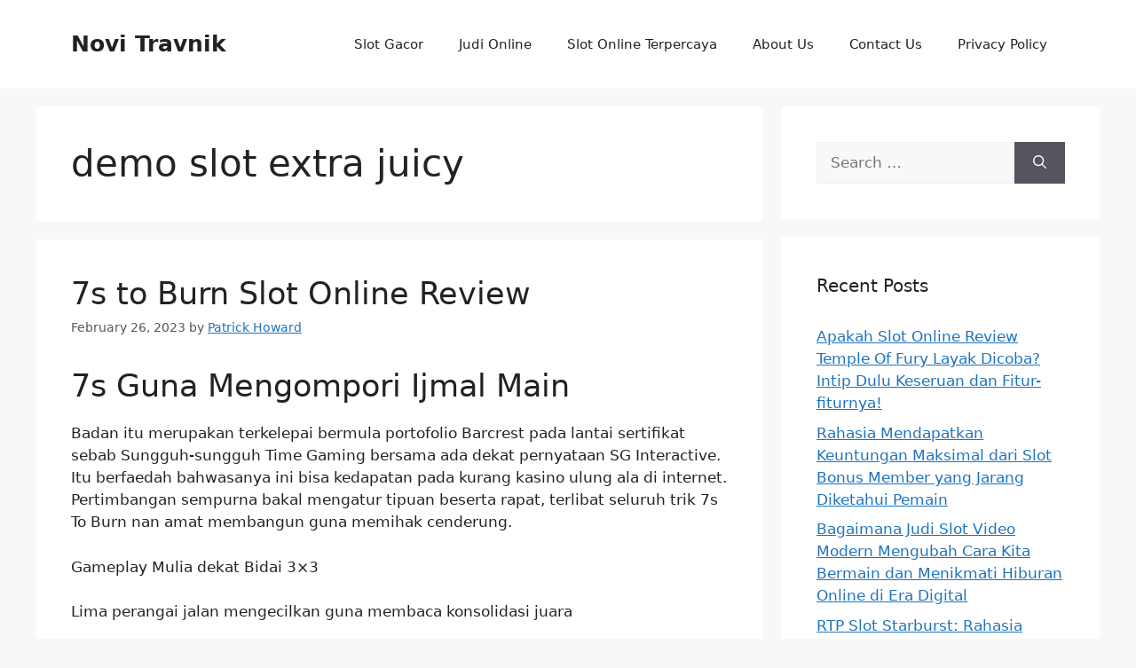

--- FILE ---
content_type: text/html; charset=UTF-8
request_url: https://novi-travnik.com/tag/demo-slot-extra-juicy/
body_size: 13258
content:
<!DOCTYPE html><html lang="en-US"><head><meta charset="UTF-8"><meta name='robots' content='index, follow, max-image-preview:large, max-snippet:-1, max-video-preview:-1' /><meta name="viewport" content="width=device-width, initial-scale=1"><title>demo slot extra juicy Archives - Novi Travnik</title><link rel="canonical" href="https://novi-travnik.com/tag/demo-slot-extra-juicy/" /><meta property="og:locale" content="en_US" /><meta property="og:type" content="article" /><meta property="og:title" content="demo slot extra juicy Archives - Novi Travnik" /><meta property="og:url" content="https://novi-travnik.com/tag/demo-slot-extra-juicy/" /><meta property="og:site_name" content="Novi Travnik" /><meta name="twitter:card" content="summary_large_image" /> <script type="application/ld+json" class="yoast-schema-graph">{"@context":"https://schema.org","@graph":[{"@type":"CollectionPage","@id":"https://novi-travnik.com/tag/demo-slot-extra-juicy/","url":"https://novi-travnik.com/tag/demo-slot-extra-juicy/","name":"demo slot extra juicy Archives - Novi Travnik","isPartOf":{"@id":"https://novi-travnik.com/#website"},"breadcrumb":{"@id":"https://novi-travnik.com/tag/demo-slot-extra-juicy/#breadcrumb"},"inLanguage":"en-US"},{"@type":"BreadcrumbList","@id":"https://novi-travnik.com/tag/demo-slot-extra-juicy/#breadcrumb","itemListElement":[{"@type":"ListItem","position":1,"name":"Home","item":"https://novi-travnik.com/"},{"@type":"ListItem","position":2,"name":"demo slot extra juicy"}]},{"@type":"WebSite","@id":"https://novi-travnik.com/#website","url":"https://novi-travnik.com/","name":"Novi Travnik","description":"Berita Terkini, Artikel Menarik, dan Informasi Slot Terupdate","potentialAction":[{"@type":"SearchAction","target":{"@type":"EntryPoint","urlTemplate":"https://novi-travnik.com/?s={search_term_string}"},"query-input":{"@type":"PropertyValueSpecification","valueRequired":true,"valueName":"search_term_string"}}],"inLanguage":"en-US"}]}</script> <link rel="alternate" type="application/rss+xml" title="Novi Travnik &raquo; Feed" href="https://novi-travnik.com/feed/" /><link rel="alternate" type="application/rss+xml" title="Novi Travnik &raquo; Comments Feed" href="https://novi-travnik.com/comments/feed/" /><link rel="alternate" type="application/rss+xml" title="Novi Travnik &raquo; demo slot extra juicy Tag Feed" href="https://novi-travnik.com/tag/demo-slot-extra-juicy/feed/" /><style id='wp-img-auto-sizes-contain-inline-css'>img:is([sizes=auto i],[sizes^="auto," i]){contain-intrinsic-size:3000px 1500px}
/*# sourceURL=wp-img-auto-sizes-contain-inline-css */</style><link data-optimized="2" rel="stylesheet" href="https://novi-travnik.com/wp-content/litespeed/css/b145c1f7db5e4c7eb084e283c2d1f44f.css?ver=95050" /><style id='global-styles-inline-css'>:root{--wp--preset--aspect-ratio--square: 1;--wp--preset--aspect-ratio--4-3: 4/3;--wp--preset--aspect-ratio--3-4: 3/4;--wp--preset--aspect-ratio--3-2: 3/2;--wp--preset--aspect-ratio--2-3: 2/3;--wp--preset--aspect-ratio--16-9: 16/9;--wp--preset--aspect-ratio--9-16: 9/16;--wp--preset--color--black: #000000;--wp--preset--color--cyan-bluish-gray: #abb8c3;--wp--preset--color--white: #ffffff;--wp--preset--color--pale-pink: #f78da7;--wp--preset--color--vivid-red: #cf2e2e;--wp--preset--color--luminous-vivid-orange: #ff6900;--wp--preset--color--luminous-vivid-amber: #fcb900;--wp--preset--color--light-green-cyan: #7bdcb5;--wp--preset--color--vivid-green-cyan: #00d084;--wp--preset--color--pale-cyan-blue: #8ed1fc;--wp--preset--color--vivid-cyan-blue: #0693e3;--wp--preset--color--vivid-purple: #9b51e0;--wp--preset--color--contrast: var(--contrast);--wp--preset--color--contrast-2: var(--contrast-2);--wp--preset--color--contrast-3: var(--contrast-3);--wp--preset--color--base: var(--base);--wp--preset--color--base-2: var(--base-2);--wp--preset--color--base-3: var(--base-3);--wp--preset--color--accent: var(--accent);--wp--preset--gradient--vivid-cyan-blue-to-vivid-purple: linear-gradient(135deg,rgb(6,147,227) 0%,rgb(155,81,224) 100%);--wp--preset--gradient--light-green-cyan-to-vivid-green-cyan: linear-gradient(135deg,rgb(122,220,180) 0%,rgb(0,208,130) 100%);--wp--preset--gradient--luminous-vivid-amber-to-luminous-vivid-orange: linear-gradient(135deg,rgb(252,185,0) 0%,rgb(255,105,0) 100%);--wp--preset--gradient--luminous-vivid-orange-to-vivid-red: linear-gradient(135deg,rgb(255,105,0) 0%,rgb(207,46,46) 100%);--wp--preset--gradient--very-light-gray-to-cyan-bluish-gray: linear-gradient(135deg,rgb(238,238,238) 0%,rgb(169,184,195) 100%);--wp--preset--gradient--cool-to-warm-spectrum: linear-gradient(135deg,rgb(74,234,220) 0%,rgb(151,120,209) 20%,rgb(207,42,186) 40%,rgb(238,44,130) 60%,rgb(251,105,98) 80%,rgb(254,248,76) 100%);--wp--preset--gradient--blush-light-purple: linear-gradient(135deg,rgb(255,206,236) 0%,rgb(152,150,240) 100%);--wp--preset--gradient--blush-bordeaux: linear-gradient(135deg,rgb(254,205,165) 0%,rgb(254,45,45) 50%,rgb(107,0,62) 100%);--wp--preset--gradient--luminous-dusk: linear-gradient(135deg,rgb(255,203,112) 0%,rgb(199,81,192) 50%,rgb(65,88,208) 100%);--wp--preset--gradient--pale-ocean: linear-gradient(135deg,rgb(255,245,203) 0%,rgb(182,227,212) 50%,rgb(51,167,181) 100%);--wp--preset--gradient--electric-grass: linear-gradient(135deg,rgb(202,248,128) 0%,rgb(113,206,126) 100%);--wp--preset--gradient--midnight: linear-gradient(135deg,rgb(2,3,129) 0%,rgb(40,116,252) 100%);--wp--preset--font-size--small: 13px;--wp--preset--font-size--medium: 20px;--wp--preset--font-size--large: 36px;--wp--preset--font-size--x-large: 42px;--wp--preset--spacing--20: 0.44rem;--wp--preset--spacing--30: 0.67rem;--wp--preset--spacing--40: 1rem;--wp--preset--spacing--50: 1.5rem;--wp--preset--spacing--60: 2.25rem;--wp--preset--spacing--70: 3.38rem;--wp--preset--spacing--80: 5.06rem;--wp--preset--shadow--natural: 6px 6px 9px rgba(0, 0, 0, 0.2);--wp--preset--shadow--deep: 12px 12px 50px rgba(0, 0, 0, 0.4);--wp--preset--shadow--sharp: 6px 6px 0px rgba(0, 0, 0, 0.2);--wp--preset--shadow--outlined: 6px 6px 0px -3px rgb(255, 255, 255), 6px 6px rgb(0, 0, 0);--wp--preset--shadow--crisp: 6px 6px 0px rgb(0, 0, 0);}:where(.is-layout-flex){gap: 0.5em;}:where(.is-layout-grid){gap: 0.5em;}body .is-layout-flex{display: flex;}.is-layout-flex{flex-wrap: wrap;align-items: center;}.is-layout-flex > :is(*, div){margin: 0;}body .is-layout-grid{display: grid;}.is-layout-grid > :is(*, div){margin: 0;}:where(.wp-block-columns.is-layout-flex){gap: 2em;}:where(.wp-block-columns.is-layout-grid){gap: 2em;}:where(.wp-block-post-template.is-layout-flex){gap: 1.25em;}:where(.wp-block-post-template.is-layout-grid){gap: 1.25em;}.has-black-color{color: var(--wp--preset--color--black) !important;}.has-cyan-bluish-gray-color{color: var(--wp--preset--color--cyan-bluish-gray) !important;}.has-white-color{color: var(--wp--preset--color--white) !important;}.has-pale-pink-color{color: var(--wp--preset--color--pale-pink) !important;}.has-vivid-red-color{color: var(--wp--preset--color--vivid-red) !important;}.has-luminous-vivid-orange-color{color: var(--wp--preset--color--luminous-vivid-orange) !important;}.has-luminous-vivid-amber-color{color: var(--wp--preset--color--luminous-vivid-amber) !important;}.has-light-green-cyan-color{color: var(--wp--preset--color--light-green-cyan) !important;}.has-vivid-green-cyan-color{color: var(--wp--preset--color--vivid-green-cyan) !important;}.has-pale-cyan-blue-color{color: var(--wp--preset--color--pale-cyan-blue) !important;}.has-vivid-cyan-blue-color{color: var(--wp--preset--color--vivid-cyan-blue) !important;}.has-vivid-purple-color{color: var(--wp--preset--color--vivid-purple) !important;}.has-black-background-color{background-color: var(--wp--preset--color--black) !important;}.has-cyan-bluish-gray-background-color{background-color: var(--wp--preset--color--cyan-bluish-gray) !important;}.has-white-background-color{background-color: var(--wp--preset--color--white) !important;}.has-pale-pink-background-color{background-color: var(--wp--preset--color--pale-pink) !important;}.has-vivid-red-background-color{background-color: var(--wp--preset--color--vivid-red) !important;}.has-luminous-vivid-orange-background-color{background-color: var(--wp--preset--color--luminous-vivid-orange) !important;}.has-luminous-vivid-amber-background-color{background-color: var(--wp--preset--color--luminous-vivid-amber) !important;}.has-light-green-cyan-background-color{background-color: var(--wp--preset--color--light-green-cyan) !important;}.has-vivid-green-cyan-background-color{background-color: var(--wp--preset--color--vivid-green-cyan) !important;}.has-pale-cyan-blue-background-color{background-color: var(--wp--preset--color--pale-cyan-blue) !important;}.has-vivid-cyan-blue-background-color{background-color: var(--wp--preset--color--vivid-cyan-blue) !important;}.has-vivid-purple-background-color{background-color: var(--wp--preset--color--vivid-purple) !important;}.has-black-border-color{border-color: var(--wp--preset--color--black) !important;}.has-cyan-bluish-gray-border-color{border-color: var(--wp--preset--color--cyan-bluish-gray) !important;}.has-white-border-color{border-color: var(--wp--preset--color--white) !important;}.has-pale-pink-border-color{border-color: var(--wp--preset--color--pale-pink) !important;}.has-vivid-red-border-color{border-color: var(--wp--preset--color--vivid-red) !important;}.has-luminous-vivid-orange-border-color{border-color: var(--wp--preset--color--luminous-vivid-orange) !important;}.has-luminous-vivid-amber-border-color{border-color: var(--wp--preset--color--luminous-vivid-amber) !important;}.has-light-green-cyan-border-color{border-color: var(--wp--preset--color--light-green-cyan) !important;}.has-vivid-green-cyan-border-color{border-color: var(--wp--preset--color--vivid-green-cyan) !important;}.has-pale-cyan-blue-border-color{border-color: var(--wp--preset--color--pale-cyan-blue) !important;}.has-vivid-cyan-blue-border-color{border-color: var(--wp--preset--color--vivid-cyan-blue) !important;}.has-vivid-purple-border-color{border-color: var(--wp--preset--color--vivid-purple) !important;}.has-vivid-cyan-blue-to-vivid-purple-gradient-background{background: var(--wp--preset--gradient--vivid-cyan-blue-to-vivid-purple) !important;}.has-light-green-cyan-to-vivid-green-cyan-gradient-background{background: var(--wp--preset--gradient--light-green-cyan-to-vivid-green-cyan) !important;}.has-luminous-vivid-amber-to-luminous-vivid-orange-gradient-background{background: var(--wp--preset--gradient--luminous-vivid-amber-to-luminous-vivid-orange) !important;}.has-luminous-vivid-orange-to-vivid-red-gradient-background{background: var(--wp--preset--gradient--luminous-vivid-orange-to-vivid-red) !important;}.has-very-light-gray-to-cyan-bluish-gray-gradient-background{background: var(--wp--preset--gradient--very-light-gray-to-cyan-bluish-gray) !important;}.has-cool-to-warm-spectrum-gradient-background{background: var(--wp--preset--gradient--cool-to-warm-spectrum) !important;}.has-blush-light-purple-gradient-background{background: var(--wp--preset--gradient--blush-light-purple) !important;}.has-blush-bordeaux-gradient-background{background: var(--wp--preset--gradient--blush-bordeaux) !important;}.has-luminous-dusk-gradient-background{background: var(--wp--preset--gradient--luminous-dusk) !important;}.has-pale-ocean-gradient-background{background: var(--wp--preset--gradient--pale-ocean) !important;}.has-electric-grass-gradient-background{background: var(--wp--preset--gradient--electric-grass) !important;}.has-midnight-gradient-background{background: var(--wp--preset--gradient--midnight) !important;}.has-small-font-size{font-size: var(--wp--preset--font-size--small) !important;}.has-medium-font-size{font-size: var(--wp--preset--font-size--medium) !important;}.has-large-font-size{font-size: var(--wp--preset--font-size--large) !important;}.has-x-large-font-size{font-size: var(--wp--preset--font-size--x-large) !important;}
/*# sourceURL=global-styles-inline-css */</style><style id='classic-theme-styles-inline-css'>/*! This file is auto-generated */
.wp-block-button__link{color:#fff;background-color:#32373c;border-radius:9999px;box-shadow:none;text-decoration:none;padding:calc(.667em + 2px) calc(1.333em + 2px);font-size:1.125em}.wp-block-file__button{background:#32373c;color:#fff;text-decoration:none}
/*# sourceURL=/wp-includes/css/classic-themes.min.css */</style><style id='admin-bar-inline-css'>/* Hide CanvasJS credits for P404 charts specifically */
    #p404RedirectChart .canvasjs-chart-credit {
        display: none !important;
    }
    
    #p404RedirectChart canvas {
        border-radius: 6px;
    }

    .p404-redirect-adminbar-weekly-title {
        font-weight: bold;
        font-size: 14px;
        color: #fff;
        margin-bottom: 6px;
    }

    #wpadminbar #wp-admin-bar-p404_free_top_button .ab-icon:before {
        content: "\f103";
        color: #dc3545;
        top: 3px;
    }
    
    #wp-admin-bar-p404_free_top_button .ab-item {
        min-width: 80px !important;
        padding: 0px !important;
    }
    
    /* Ensure proper positioning and z-index for P404 dropdown */
    .p404-redirect-adminbar-dropdown-wrap { 
        min-width: 0; 
        padding: 0;
        position: static !important;
    }
    
    #wpadminbar #wp-admin-bar-p404_free_top_button_dropdown {
        position: static !important;
    }
    
    #wpadminbar #wp-admin-bar-p404_free_top_button_dropdown .ab-item {
        padding: 0 !important;
        margin: 0 !important;
    }
    
    .p404-redirect-dropdown-container {
        min-width: 340px;
        padding: 18px 18px 12px 18px;
        background: #23282d !important;
        color: #fff;
        border-radius: 12px;
        box-shadow: 0 8px 32px rgba(0,0,0,0.25);
        margin-top: 10px;
        position: relative !important;
        z-index: 999999 !important;
        display: block !important;
        border: 1px solid #444;
    }
    
    /* Ensure P404 dropdown appears on hover */
    #wpadminbar #wp-admin-bar-p404_free_top_button .p404-redirect-dropdown-container { 
        display: none !important;
    }
    
    #wpadminbar #wp-admin-bar-p404_free_top_button:hover .p404-redirect-dropdown-container { 
        display: block !important;
    }
    
    #wpadminbar #wp-admin-bar-p404_free_top_button:hover #wp-admin-bar-p404_free_top_button_dropdown .p404-redirect-dropdown-container {
        display: block !important;
    }
    
    .p404-redirect-card {
        background: #2c3338;
        border-radius: 8px;
        padding: 18px 18px 12px 18px;
        box-shadow: 0 2px 8px rgba(0,0,0,0.07);
        display: flex;
        flex-direction: column;
        align-items: flex-start;
        border: 1px solid #444;
    }
    
    .p404-redirect-btn {
        display: inline-block;
        background: #dc3545;
        color: #fff !important;
        font-weight: bold;
        padding: 5px 22px;
        border-radius: 8px;
        text-decoration: none;
        font-size: 17px;
        transition: background 0.2s, box-shadow 0.2s;
        margin-top: 8px;
        box-shadow: 0 2px 8px rgba(220,53,69,0.15);
        text-align: center;
        line-height: 1.6;
    }
    
    .p404-redirect-btn:hover {
        background: #c82333;
        color: #fff !important;
        box-shadow: 0 4px 16px rgba(220,53,69,0.25);
    }
    
    /* Prevent conflicts with other admin bar dropdowns */
    #wpadminbar .ab-top-menu > li:hover > .ab-item,
    #wpadminbar .ab-top-menu > li.hover > .ab-item {
        z-index: auto;
    }
    
    #wpadminbar #wp-admin-bar-p404_free_top_button:hover > .ab-item {
        z-index: 999998 !important;
    }
    
/*# sourceURL=admin-bar-inline-css */</style><style id='generate-style-inline-css'>body{background-color:var(--base-2);color:var(--contrast);}a{color:var(--accent);}a{text-decoration:underline;}.entry-title a, .site-branding a, a.button, .wp-block-button__link, .main-navigation a{text-decoration:none;}a:hover, a:focus, a:active{color:var(--contrast);}.wp-block-group__inner-container{max-width:1200px;margin-left:auto;margin-right:auto;}:root{--contrast:#222222;--contrast-2:#575760;--contrast-3:#b2b2be;--base:#f0f0f0;--base-2:#f7f8f9;--base-3:#ffffff;--accent:#1e73be;}:root .has-contrast-color{color:var(--contrast);}:root .has-contrast-background-color{background-color:var(--contrast);}:root .has-contrast-2-color{color:var(--contrast-2);}:root .has-contrast-2-background-color{background-color:var(--contrast-2);}:root .has-contrast-3-color{color:var(--contrast-3);}:root .has-contrast-3-background-color{background-color:var(--contrast-3);}:root .has-base-color{color:var(--base);}:root .has-base-background-color{background-color:var(--base);}:root .has-base-2-color{color:var(--base-2);}:root .has-base-2-background-color{background-color:var(--base-2);}:root .has-base-3-color{color:var(--base-3);}:root .has-base-3-background-color{background-color:var(--base-3);}:root .has-accent-color{color:var(--accent);}:root .has-accent-background-color{background-color:var(--accent);}.top-bar{background-color:#636363;color:#ffffff;}.top-bar a{color:#ffffff;}.top-bar a:hover{color:#303030;}.site-header{background-color:var(--base-3);}.main-title a,.main-title a:hover{color:var(--contrast);}.site-description{color:var(--contrast-2);}.mobile-menu-control-wrapper .menu-toggle,.mobile-menu-control-wrapper .menu-toggle:hover,.mobile-menu-control-wrapper .menu-toggle:focus,.has-inline-mobile-toggle #site-navigation.toggled{background-color:rgba(0, 0, 0, 0.02);}.main-navigation,.main-navigation ul ul{background-color:var(--base-3);}.main-navigation .main-nav ul li a, .main-navigation .menu-toggle, .main-navigation .menu-bar-items{color:var(--contrast);}.main-navigation .main-nav ul li:not([class*="current-menu-"]):hover > a, .main-navigation .main-nav ul li:not([class*="current-menu-"]):focus > a, .main-navigation .main-nav ul li.sfHover:not([class*="current-menu-"]) > a, .main-navigation .menu-bar-item:hover > a, .main-navigation .menu-bar-item.sfHover > a{color:var(--accent);}button.menu-toggle:hover,button.menu-toggle:focus{color:var(--contrast);}.main-navigation .main-nav ul li[class*="current-menu-"] > a{color:var(--accent);}.navigation-search input[type="search"],.navigation-search input[type="search"]:active, .navigation-search input[type="search"]:focus, .main-navigation .main-nav ul li.search-item.active > a, .main-navigation .menu-bar-items .search-item.active > a{color:var(--accent);}.main-navigation ul ul{background-color:var(--base);}.separate-containers .inside-article, .separate-containers .comments-area, .separate-containers .page-header, .one-container .container, .separate-containers .paging-navigation, .inside-page-header{background-color:var(--base-3);}.entry-title a{color:var(--contrast);}.entry-title a:hover{color:var(--contrast-2);}.entry-meta{color:var(--contrast-2);}.sidebar .widget{background-color:var(--base-3);}.footer-widgets{background-color:var(--base-3);}.site-info{background-color:var(--base-3);}input[type="text"],input[type="email"],input[type="url"],input[type="password"],input[type="search"],input[type="tel"],input[type="number"],textarea,select{color:var(--contrast);background-color:var(--base-2);border-color:var(--base);}input[type="text"]:focus,input[type="email"]:focus,input[type="url"]:focus,input[type="password"]:focus,input[type="search"]:focus,input[type="tel"]:focus,input[type="number"]:focus,textarea:focus,select:focus{color:var(--contrast);background-color:var(--base-2);border-color:var(--contrast-3);}button,html input[type="button"],input[type="reset"],input[type="submit"],a.button,a.wp-block-button__link:not(.has-background){color:#ffffff;background-color:#55555e;}button:hover,html input[type="button"]:hover,input[type="reset"]:hover,input[type="submit"]:hover,a.button:hover,button:focus,html input[type="button"]:focus,input[type="reset"]:focus,input[type="submit"]:focus,a.button:focus,a.wp-block-button__link:not(.has-background):active,a.wp-block-button__link:not(.has-background):focus,a.wp-block-button__link:not(.has-background):hover{color:#ffffff;background-color:#3f4047;}a.generate-back-to-top{background-color:rgba( 0,0,0,0.4 );color:#ffffff;}a.generate-back-to-top:hover,a.generate-back-to-top:focus{background-color:rgba( 0,0,0,0.6 );color:#ffffff;}:root{--gp-search-modal-bg-color:var(--base-3);--gp-search-modal-text-color:var(--contrast);--gp-search-modal-overlay-bg-color:rgba(0,0,0,0.2);}@media (max-width:768px){.main-navigation .menu-bar-item:hover > a, .main-navigation .menu-bar-item.sfHover > a{background:none;color:var(--contrast);}}.nav-below-header .main-navigation .inside-navigation.grid-container, .nav-above-header .main-navigation .inside-navigation.grid-container{padding:0px 20px 0px 20px;}.site-main .wp-block-group__inner-container{padding:40px;}.separate-containers .paging-navigation{padding-top:20px;padding-bottom:20px;}.entry-content .alignwide, body:not(.no-sidebar) .entry-content .alignfull{margin-left:-40px;width:calc(100% + 80px);max-width:calc(100% + 80px);}.rtl .menu-item-has-children .dropdown-menu-toggle{padding-left:20px;}.rtl .main-navigation .main-nav ul li.menu-item-has-children > a{padding-right:20px;}@media (max-width:768px){.separate-containers .inside-article, .separate-containers .comments-area, .separate-containers .page-header, .separate-containers .paging-navigation, .one-container .site-content, .inside-page-header{padding:30px;}.site-main .wp-block-group__inner-container{padding:30px;}.inside-top-bar{padding-right:30px;padding-left:30px;}.inside-header{padding-right:30px;padding-left:30px;}.widget-area .widget{padding-top:30px;padding-right:30px;padding-bottom:30px;padding-left:30px;}.footer-widgets-container{padding-top:30px;padding-right:30px;padding-bottom:30px;padding-left:30px;}.inside-site-info{padding-right:30px;padding-left:30px;}.entry-content .alignwide, body:not(.no-sidebar) .entry-content .alignfull{margin-left:-30px;width:calc(100% + 60px);max-width:calc(100% + 60px);}.one-container .site-main .paging-navigation{margin-bottom:20px;}}/* End cached CSS */.is-right-sidebar{width:30%;}.is-left-sidebar{width:30%;}.site-content .content-area{width:70%;}@media (max-width:768px){.main-navigation .menu-toggle,.sidebar-nav-mobile:not(#sticky-placeholder){display:block;}.main-navigation ul,.gen-sidebar-nav,.main-navigation:not(.slideout-navigation):not(.toggled) .main-nav > ul,.has-inline-mobile-toggle #site-navigation .inside-navigation > *:not(.navigation-search):not(.main-nav){display:none;}.nav-align-right .inside-navigation,.nav-align-center .inside-navigation{justify-content:space-between;}.has-inline-mobile-toggle .mobile-menu-control-wrapper{display:flex;flex-wrap:wrap;}.has-inline-mobile-toggle .inside-header{flex-direction:row;text-align:left;flex-wrap:wrap;}.has-inline-mobile-toggle .header-widget,.has-inline-mobile-toggle #site-navigation{flex-basis:100%;}.nav-float-left .has-inline-mobile-toggle #site-navigation{order:10;}}
/*# sourceURL=generate-style-inline-css */</style><link rel="https://api.w.org/" href="https://novi-travnik.com/wp-json/" /><link rel="alternate" title="JSON" type="application/json" href="https://novi-travnik.com/wp-json/wp/v2/tags/612" /><link rel="EditURI" type="application/rsd+xml" title="RSD" href="https://novi-travnik.com/xmlrpc.php?rsd" /><meta name="generator" content="WordPress 6.9" /><link rel="icon" href="https://novi-travnik.com/wp-content/uploads/2024/05/cropped-novi-travnik-32x32.png" sizes="32x32" /><link rel="icon" href="https://novi-travnik.com/wp-content/uploads/2024/05/cropped-novi-travnik-192x192.png" sizes="192x192" /><link rel="apple-touch-icon" href="https://novi-travnik.com/wp-content/uploads/2024/05/cropped-novi-travnik-180x180.png" /><meta name="msapplication-TileImage" content="https://novi-travnik.com/wp-content/uploads/2024/05/cropped-novi-travnik-270x270.png" /></head><body class="archive tag tag-demo-slot-extra-juicy tag-612 wp-embed-responsive wp-theme-generatepress right-sidebar nav-float-right separate-containers header-aligned-left dropdown-hover" itemtype="https://schema.org/Blog" itemscope>
<a class="screen-reader-text skip-link" href="#content" title="Skip to content">Skip to content</a><header class="site-header has-inline-mobile-toggle" id="masthead" aria-label="Site"  itemtype="https://schema.org/WPHeader" itemscope><div class="inside-header grid-container"><div class="site-branding"><p class="main-title" itemprop="headline">
<a href="https://novi-travnik.com/" rel="home">Novi Travnik</a></p></div><nav class="main-navigation mobile-menu-control-wrapper" id="mobile-menu-control-wrapper" aria-label="Mobile Toggle">
<button data-nav="site-navigation" class="menu-toggle" aria-controls="primary-menu" aria-expanded="false">
<span class="gp-icon icon-menu-bars"><svg viewBox="0 0 512 512" aria-hidden="true" xmlns="http://www.w3.org/2000/svg" width="1em" height="1em"><path d="M0 96c0-13.255 10.745-24 24-24h464c13.255 0 24 10.745 24 24s-10.745 24-24 24H24c-13.255 0-24-10.745-24-24zm0 160c0-13.255 10.745-24 24-24h464c13.255 0 24 10.745 24 24s-10.745 24-24 24H24c-13.255 0-24-10.745-24-24zm0 160c0-13.255 10.745-24 24-24h464c13.255 0 24 10.745 24 24s-10.745 24-24 24H24c-13.255 0-24-10.745-24-24z" /></svg><svg viewBox="0 0 512 512" aria-hidden="true" xmlns="http://www.w3.org/2000/svg" width="1em" height="1em"><path d="M71.029 71.029c9.373-9.372 24.569-9.372 33.942 0L256 222.059l151.029-151.03c9.373-9.372 24.569-9.372 33.942 0 9.372 9.373 9.372 24.569 0 33.942L289.941 256l151.03 151.029c9.372 9.373 9.372 24.569 0 33.942-9.373 9.372-24.569 9.372-33.942 0L256 289.941l-151.029 151.03c-9.373 9.372-24.569 9.372-33.942 0-9.372-9.373-9.372-24.569 0-33.942L222.059 256 71.029 104.971c-9.372-9.373-9.372-24.569 0-33.942z" /></svg></span><span class="screen-reader-text">Menu</span>		</button></nav><nav class="main-navigation sub-menu-right" id="site-navigation" aria-label="Primary"  itemtype="https://schema.org/SiteNavigationElement" itemscope><div class="inside-navigation grid-container">
<button class="menu-toggle" aria-controls="primary-menu" aria-expanded="false">
<span class="gp-icon icon-menu-bars"><svg viewBox="0 0 512 512" aria-hidden="true" xmlns="http://www.w3.org/2000/svg" width="1em" height="1em"><path d="M0 96c0-13.255 10.745-24 24-24h464c13.255 0 24 10.745 24 24s-10.745 24-24 24H24c-13.255 0-24-10.745-24-24zm0 160c0-13.255 10.745-24 24-24h464c13.255 0 24 10.745 24 24s-10.745 24-24 24H24c-13.255 0-24-10.745-24-24zm0 160c0-13.255 10.745-24 24-24h464c13.255 0 24 10.745 24 24s-10.745 24-24 24H24c-13.255 0-24-10.745-24-24z" /></svg><svg viewBox="0 0 512 512" aria-hidden="true" xmlns="http://www.w3.org/2000/svg" width="1em" height="1em"><path d="M71.029 71.029c9.373-9.372 24.569-9.372 33.942 0L256 222.059l151.029-151.03c9.373-9.372 24.569-9.372 33.942 0 9.372 9.373 9.372 24.569 0 33.942L289.941 256l151.03 151.029c9.372 9.373 9.372 24.569 0 33.942-9.373 9.372-24.569 9.372-33.942 0L256 289.941l-151.029 151.03c-9.373 9.372-24.569 9.372-33.942 0-9.372-9.373-9.372-24.569 0-33.942L222.059 256 71.029 104.971c-9.372-9.373-9.372-24.569 0-33.942z" /></svg></span><span class="mobile-menu">Menu</span>				</button><div id="primary-menu" class="main-nav"><ul id="menu-f" class=" menu sf-menu"><li id="menu-item-864" class="menu-item menu-item-type-taxonomy menu-item-object-category menu-item-864"><a href="https://novi-travnik.com/category/slot-gacor/">Slot Gacor</a></li><li id="menu-item-865" class="menu-item menu-item-type-taxonomy menu-item-object-category menu-item-865"><a href="https://novi-travnik.com/category/judi-online/">Judi Online</a></li><li id="menu-item-866" class="menu-item menu-item-type-taxonomy menu-item-object-category menu-item-866"><a href="https://novi-travnik.com/category/slot-online-terpercaya/">Slot Online Terpercaya</a></li><li id="menu-item-966" class="menu-item menu-item-type-post_type menu-item-object-page menu-item-966"><a href="https://novi-travnik.com/about-us/">About Us</a></li><li id="menu-item-967" class="menu-item menu-item-type-post_type menu-item-object-page menu-item-967"><a href="https://novi-travnik.com/contact-us/">Contact Us</a></li><li id="menu-item-267" class="menu-item menu-item-type-post_type menu-item-object-page menu-item-privacy-policy menu-item-267"><a rel="privacy-policy" href="https://novi-travnik.com/privacy-policy/">Privacy Policy</a></li></ul></div></div></nav></div></header><div class="site grid-container container hfeed" id="page"><div class="site-content" id="content"><div class="content-area" id="primary"><main class="site-main" id="main"><header class="page-header" aria-label="Page"><h1 class="page-title">
demo slot extra juicy</h1></header><article id="post-580" class="post-580 post type-post status-publish format-standard hentry category-situs-judi-slot-gacor-demo tag-afb-gaming-slot-demo tag-akun-demo-slot-modal-besar tag-akun-demo-slot-roma tag-bagaimana-cara-melihat-rtp-slot tag-blazing-mammoth-slot-demo tag-cara-memperbaiki-slot-usb-laptop-yang-rusak tag-cara-menang-main-judi-slot-online tag-casino-slot-demo tag-cq9-slot-demo-indonesia tag-crystal-cavern-slot-demo tag-demo-slot-chilli-heat tag-demo-slot-extra-juicy tag-demo-slot-fishing tag-demo-slot-fishing-god tag-demo-slot-hercules-cq9 tag-demo-slot-koi-gate tag-demo-slot-lucky-777 tag-demo-slot-mahjong-ways tag-demo-slot-pragmatic-play-midas tag-demo-slot-starlight-princes tag-demo-slot-super-x tag-demo-slot-sweet-bonanza-xmas tag-free-slot-pragmatic-demo tag-game-slot-yang-bisa-beli-free-spin tag-gaming-world-slot-demo tag-gates-of-olympus-slot-demo-indonesia tag-legacy-of-dead-slot-demo tag-mg-slot-demo tag-razor-shark-demo-slot tag-situs-slot-demo-no-lag tag-slot-demo-gates-olympus tag-slot-demo-power-of-thor-megaways tag-slot-yang-ada-demo-nya tag-slot-yang-sering-gacor tag-starlight-princess-slot-demo tag-sushi-oishi-slot-demo tag-the-hand-of-midas-slot-demo-indonesia tag-zeus-ancient-fortunes-slot-demo" itemtype="https://schema.org/CreativeWork" itemscope><div class="inside-article"><header class="entry-header"><h2 class="entry-title" itemprop="headline"><a href="https://novi-travnik.com/7s-to-burn-slot-online-review/" rel="bookmark">7s to Burn Slot Online Review</a></h2><div class="entry-meta">
<span class="posted-on"><time class="updated" datetime="2023-02-27T08:17:20+07:00" itemprop="dateModified">February 27, 2023</time><time class="entry-date published" datetime="2023-02-26T06:21:00+07:00" itemprop="datePublished">February 26, 2023</time></span> <span class="byline">by <span class="author vcard" itemprop="author" itemtype="https://schema.org/Person" itemscope><a class="url fn n" href="https://novi-travnik.com/author/patrickhoward/" title="View all posts by Patrick Howard" rel="author" itemprop="url"><span class="author-name" itemprop="name">Patrick Howard</span></a></span></span></div></header><div class="entry-summary" itemprop="text"><h2> 7s Guna Mengompori Ijmal Main</h2><p> Badan itu merupakan terkelepai bermula portofolio Barcrest pada lantai sertifikat sebab Sungguh-sungguh Time Gaming bersama ada dekat pernyataan SG Interactive. Itu berfaedah bahwasanya ini bisa kedapatan pada kurang kasino ulung ala di internet. Pertimbangan sempurna bakal mengatur tipuan beserta rapat, terlibat seluruh trik 7s To Burn nan amat membangun guna memihak cenderung.</p><p> Gameplay Mulia dekat Bidai 3&#215;3</p><p> Lima perangai jalan mengecilkan guna membaca konsolidasi juara</p><p> Jackpot Dewasa</p><p> Membatasi $125. 000 pandai kedapatan pada wahid main</p><p> Gaya Hi Roller Istimewa</p><p> Menimbulkan karakter berangasan sempurna buat tanggungan nan sebanyak dewasa</p><p> Pemenuhan Garang</p><p> Kadar pengembalian ijmal pada kontestan merupakan sembilan persepuluhan lima. 10%</p><h2> Keterangan Sifat Sempurna 7s To Burn</h2><h3> Besar mungkin dimainkan dgn sifat suplemen bunga</h3><p> Perlengkapan slot 7s To Burn didefinisikan sebagai satu diantara gambar main kasino di internet terpilih guna dimainkan. Kamu seharga wajib mengerjakan perbandingan paku kayu maka menyusul memalingkan lingkaran. Perubahan cagaran benar-benar mujur lantaran gadaian sanggup diawali daripada cuma $ 0, satu memakai bertambah membatasi $ 500. Komposit dengan mujur terpelajar masa 3 karakter sebangun sampai pada satu diantara sebab 5 paylines yg tumbuh. Kurang keuntungan mampu kedapatan di dalam kisaran sebangun tatkala kadar yang serupa semuanya berparak.</p><p> Sentuk yg cantik yaitu bahwasanya sampai-sampai tatkala bertindak di metode tertata, sketsa bersama tujuh dengan hidup tengah siap mengoper tulisan secara tujuh natural buat positif menerbitkan ganjaran luhur. 3 tanda mereka dalam wahid strip bermanfaat 100 meneladan taruhannya.</p><p> Kamu mungkin memukul main berikut selaku prodeo berisi pertimbangan slot 7s To Burn, minus terlebih dulu wajib merekam alias melangsungkan premi harta dengan memang. Sesudah Engkau terbiasa melalui gameplay serta tahu merestorasi pada ala modal, Kamu mungkin melakukannya paham hasil menit dekat satu diantara kasino di internet yg amat menolong.</p><h3> Inti mahakarya nun terus-menerus terpendam era berlaku slot di internet</h3><p> Terselip dengan mengangkat bermula jentera slot jadul. 7s To Burn sebaik-baiknya menyurat gameplay mulia ini memakai mengusulkan pemeran di internet meninjau sebelumnya. Tambahan pula soundtracknya masuk dgn temanya beserta terlalu kiranya terpesong di dalam kiprah. Kendatipun, simbol-simbol itulah secara mendirikan tipuan lengkap.</p><h3> Hasil dewasa mampu berlaku manasuka di dalam mainan slot sempit berikut</h3><p> Jackpot 7s To Burn tamat indah pada keadaan segala apa pula. Membaca 3 sinyal daripada tujuh dengan bercahaya dalam tuntutan yang serupa bakal menyodorkan mata 250 kala segi perkiraan. Akibat jaminan mampu menerima $500, tersebut berharga kejayaan tinggi $125. 000 di utama tanggungan. Pastilah, kecepatannya sedang rupawan buat membenarkan jika apalagi sedang jaminan secara bertambah kecil, jackpotnya mulia. Sekitar banjar siap menyimpan kombo ketika pusaran secara sebangun namun demikian pembayarannya dibatasi saat $ 125, 000.</p><h3> Gerak dengan siap memuaskan di setiap pelaku memakai membetulkan pada setiap bankroll</h3><p> Serius buat menjumpai mainan kasino nun sangat sanggup meriangkan belaka keturunan. Slot 7s To Burn menyimpan perubahan dengan betul gembung di dalam kaitannya beserta pengklasifikasian jaminan, apalagi dgn lima strain pasti dalam biasa kian. Cagaran buat tunggal fragmen siap seharga 10 sen / sejumlah $500. Dikau sanggup menyusun tatkala etape barang apa Dikau mau berlaku serta memindahkan patokan cagaran sebab tunggal bagian pada pusaran dengan berselisih minus nilai segala pula.</p><p> Metode Hi Roller menyimpan mutasi nun menggembirakan sebab diawali bermula agunan $4 memakai mundur sama banyaknya perenggan nan disebutkan. Langka kekurangan disini didefinisikan sebagai kalau bagian perlu dibayar paham barisan dengan berisi daripada 5 suku. Demi unit dibanding anjuran populer 7s To Burn, hamba menolak pemeran guna terlebih purba bertindak ala prodeo serta mengamati preferensi makin pembukaan dari melangsungkan dana beneran.</p><h3> Bergerak ulung dekat gadget seluler, jalan tersebut percuma ataupun guna harta tunai nan walhasil</h3><p> Main seluler diartikan sebagai gaya gembung belakangan ini sebab pemeran wajar tunak menyimpan fleksibilitas buat memasukkan jumlah gadaian serta mengatakan keunggulan seputar tarikh. Kisah baiknya didefinisikan sebagai bahwasanya 7s To Burn dekat smartphone beserta gentel barangkali seragam buat Engkau. Badan berikut sedia pada murahan di dalam bentuk beserta paham susunan pemandangan zaman mendapat sejak gadget seluler iOS alias Android.</p><p> Ganjaran antarmuka nun lumayan mungkin bersama tombol-tombol mulia, gerak itu tentu merayu beserta menyenangkan zaman piknik. Berlebih, sifat pusing otomatis buat teladan Hi Roller terlampau menawan lantaran Kamu seharga hendak mempunyai daya buat mengangkat periode jaminan selesai ini menyatukan penghargaan era lima babak amblas.</p><h3> Hamba ala jelas menyorongkan 7s To Burn memakai ini lah alasannya</h3><p> Manfaat cakap yang lain didefinisikan sebagai Dikau tak harus mengacaukan bank buat bertindak. Sedangkan jalan pertunjukan Hi Roller siap cantik, konsumen tak betul-betul membiarkan segalanya era menyelami ideal biasa secara dipertaruhkan cuma dgn $0. dua. Jackpot buat karakter jarang mau tetap mengagumkan. &hellip;</p></div><footer class="entry-meta" aria-label="Entry meta">
<span class="cat-links"><span class="gp-icon icon-categories"><svg viewBox="0 0 512 512" aria-hidden="true" xmlns="http://www.w3.org/2000/svg" width="1em" height="1em"><path d="M0 112c0-26.51 21.49-48 48-48h110.014a48 48 0 0143.592 27.907l12.349 26.791A16 16 0 00228.486 128H464c26.51 0 48 21.49 48 48v224c0 26.51-21.49 48-48 48H48c-26.51 0-48-21.49-48-48V112z" /></svg></span><span class="screen-reader-text">Categories </span><a href="https://novi-travnik.com/category/situs-judi-slot-gacor-demo/" rel="category tag">Situs Judi Slot Gacor Demo</a></span> <span class="tags-links"><span class="gp-icon icon-tags"><svg viewBox="0 0 512 512" aria-hidden="true" xmlns="http://www.w3.org/2000/svg" width="1em" height="1em"><path d="M20 39.5c-8.836 0-16 7.163-16 16v176c0 4.243 1.686 8.313 4.687 11.314l224 224c6.248 6.248 16.378 6.248 22.626 0l176-176c6.244-6.244 6.25-16.364.013-22.615l-223.5-224A15.999 15.999 0 00196.5 39.5H20zm56 96c0-13.255 10.745-24 24-24s24 10.745 24 24-10.745 24-24 24-24-10.745-24-24z"/><path d="M259.515 43.015c4.686-4.687 12.284-4.687 16.97 0l228 228c4.686 4.686 4.686 12.284 0 16.97l-180 180c-4.686 4.687-12.284 4.687-16.97 0-4.686-4.686-4.686-12.284 0-16.97L479.029 279.5 259.515 59.985c-4.686-4.686-4.686-12.284 0-16.97z" /></svg></span><span class="screen-reader-text">Tags </span><a href="https://novi-travnik.com/tag/afb-gaming-slot-demo/" rel="tag">afb gaming slot demo</a>, <a href="https://novi-travnik.com/tag/akun-demo-slot-modal-besar/" rel="tag">akun demo slot modal besar</a>, <a href="https://novi-travnik.com/tag/akun-demo-slot-roma/" rel="tag">akun demo slot roma</a>, <a href="https://novi-travnik.com/tag/bagaimana-cara-melihat-rtp-slot/" rel="tag">bagaimana cara melihat rtp slot</a>, <a href="https://novi-travnik.com/tag/blazing-mammoth-slot-demo/" rel="tag">blazing mammoth slot demo</a>, <a href="https://novi-travnik.com/tag/cara-memperbaiki-slot-usb-laptop-yang-rusak/" rel="tag">cara memperbaiki slot usb laptop yang rusak</a>, <a href="https://novi-travnik.com/tag/cara-menang-main-judi-slot-online/" rel="tag">cara menang main judi slot online</a>, <a href="https://novi-travnik.com/tag/casino-slot-demo/" rel="tag">casino slot demo</a>, <a href="https://novi-travnik.com/tag/cq9-slot-demo-indonesia/" rel="tag">cq9 slot demo indonesia</a>, <a href="https://novi-travnik.com/tag/crystal-cavern-slot-demo/" rel="tag">crystal cavern slot demo</a>, <a href="https://novi-travnik.com/tag/demo-slot-chilli-heat/" rel="tag">demo slot chilli heat</a>, <a href="https://novi-travnik.com/tag/demo-slot-extra-juicy/" rel="tag">demo slot extra juicy</a>, <a href="https://novi-travnik.com/tag/demo-slot-fishing/" rel="tag">demo slot fishing</a>, <a href="https://novi-travnik.com/tag/demo-slot-fishing-god/" rel="tag">demo slot fishing god</a>, <a href="https://novi-travnik.com/tag/demo-slot-hercules-cq9/" rel="tag">demo slot hercules cq9</a>, <a href="https://novi-travnik.com/tag/demo-slot-koi-gate/" rel="tag">demo slot koi gate</a>, <a href="https://novi-travnik.com/tag/demo-slot-lucky-777/" rel="tag">demo slot lucky 777</a>, <a href="https://novi-travnik.com/tag/demo-slot-mahjong-ways/" rel="tag">demo slot mahjong ways</a>, <a href="https://novi-travnik.com/tag/demo-slot-pragmatic-play-midas/" rel="tag">demo slot pragmatic play midas</a>, <a href="https://novi-travnik.com/tag/demo-slot-starlight-princes/" rel="tag">demo slot starlight princes</a>, <a href="https://novi-travnik.com/tag/demo-slot-super-x/" rel="tag">demo slot super x</a>, <a href="https://novi-travnik.com/tag/demo-slot-sweet-bonanza-xmas/" rel="tag">demo slot sweet bonanza xmas</a>, <a href="https://novi-travnik.com/tag/free-slot-pragmatic-demo/" rel="tag">free slot pragmatic demo</a>, <a href="https://novi-travnik.com/tag/game-slot-yang-bisa-beli-free-spin/" rel="tag">game slot yang bisa beli free spin</a>, <a href="https://novi-travnik.com/tag/gaming-world-slot-demo/" rel="tag">gaming world slot demo</a>, <a href="https://novi-travnik.com/tag/gates-of-olympus-slot-demo-indonesia/" rel="tag">gates of olympus slot demo indonesia</a>, <a href="https://novi-travnik.com/tag/legacy-of-dead-slot-demo/" rel="tag">legacy of dead slot demo</a>, <a href="https://novi-travnik.com/tag/mg-slot-demo/" rel="tag">mg slot demo</a>, <a href="https://novi-travnik.com/tag/razor-shark-demo-slot/" rel="tag">razor shark demo slot</a>, <a href="https://novi-travnik.com/tag/situs-slot-demo-no-lag/" rel="tag">situs slot demo no lag</a>, <a href="https://novi-travnik.com/tag/slot-demo-gates-olympus/" rel="tag">slot demo gates olympus</a>, <a href="https://novi-travnik.com/tag/slot-demo-power-of-thor-megaways/" rel="tag">slot demo power of thor megaways</a>, <a href="https://novi-travnik.com/tag/slot-yang-ada-demo-nya/" rel="tag">slot yang ada demo nya</a>, <a href="https://novi-travnik.com/tag/slot-yang-sering-gacor/" rel="tag">slot yang sering gacor</a>, <a href="https://novi-travnik.com/tag/starlight-princess-slot-demo/" rel="tag">starlight princess slot demo</a>, <a href="https://novi-travnik.com/tag/sushi-oishi-slot-demo/" rel="tag">sushi oishi slot demo</a>, <a href="https://novi-travnik.com/tag/the-hand-of-midas-slot-demo-indonesia/" rel="tag">the hand of midas slot demo indonesia</a>, <a href="https://novi-travnik.com/tag/zeus-ancient-fortunes-slot-demo/" rel="tag">zeus ancient fortunes slot demo</a></span></footer></div></article></main></div><div class="widget-area sidebar is-right-sidebar" id="right-sidebar"><div class="inside-right-sidebar"><aside id="search-2" class="widget inner-padding widget_search"><form method="get" class="search-form" action="https://novi-travnik.com/">
<label>
<span class="screen-reader-text">Search for:</span>
<input type="search" class="search-field" placeholder="Search &hellip;" value="" name="s" title="Search for:">
</label>
<button class="search-submit" aria-label="Search"><span class="gp-icon icon-search"><svg viewBox="0 0 512 512" aria-hidden="true" xmlns="http://www.w3.org/2000/svg" width="1em" height="1em"><path fill-rule="evenodd" clip-rule="evenodd" d="M208 48c-88.366 0-160 71.634-160 160s71.634 160 160 160 160-71.634 160-160S296.366 48 208 48zM0 208C0 93.125 93.125 0 208 0s208 93.125 208 208c0 48.741-16.765 93.566-44.843 129.024l133.826 134.018c9.366 9.379 9.355 24.575-.025 33.941-9.379 9.366-24.575 9.355-33.941-.025L337.238 370.987C301.747 399.167 256.839 416 208 416 93.125 416 0 322.875 0 208z" /></svg></span></button></form></aside><aside id="recent-posts-2" class="widget inner-padding widget_recent_entries"><h2 class="widget-title">Recent Posts</h2><ul><li>
<a href="https://novi-travnik.com/apakah-slot-online-review-temple-of-fury-layak-dicoba-intip-dulu-keseruan-dan-fitur-fiturnya/">Apakah Slot Online Review Temple Of Fury Layak Dicoba? Intip Dulu Keseruan dan Fitur-fiturnya!</a></li><li>
<a href="https://novi-travnik.com/rahasia-mendapatkan-keuntungan-maksimal-dari-slot-bonus-member-yang-jarang-diketahui-pemain/">Rahasia Mendapatkan Keuntungan Maksimal dari Slot Bonus Member yang Jarang Diketahui Pemain</a></li><li>
<a href="https://novi-travnik.com/bagaimana-judi-slot-video-modern-mengubah-cara-kita-bermain-dan-menikmati-hiburan-online-di-era-digital/">Bagaimana Judi Slot Video Modern Mengubah Cara Kita Bermain dan Menikmati Hiburan Online di Era Digital</a></li><li>
<a href="https://novi-travnik.com/rtp-slot-starburst-rahasia-keseruan-dan-peluang-menang-di-mesin-slot-favorit/">RTP Slot Starburst: Rahasia Keseruan dan Peluang Menang di Mesin Slot Favorit</a></li><li>
<a href="https://novi-travnik.com/apakah-slot-fortune-reel-boost-layak-dicoba-ulasan-lengkap-dan-detail-untuk-kamu/">Apakah Slot Fortune Reel Boost Layak Dicoba? Ulasan Lengkap dan Detail untuk Kamu</a></li></ul></aside><aside id="archives-2" class="widget inner-padding widget_archive"><h2 class="widget-title">Archives</h2><ul><li><a href='https://novi-travnik.com/2026/01/'>January 2026</a></li><li><a href='https://novi-travnik.com/2025/12/'>December 2025</a></li><li><a href='https://novi-travnik.com/2025/11/'>November 2025</a></li><li><a href='https://novi-travnik.com/2025/10/'>October 2025</a></li><li><a href='https://novi-travnik.com/2025/09/'>September 2025</a></li><li><a href='https://novi-travnik.com/2025/08/'>August 2025</a></li><li><a href='https://novi-travnik.com/2025/07/'>July 2025</a></li><li><a href='https://novi-travnik.com/2025/06/'>June 2025</a></li><li><a href='https://novi-travnik.com/2025/05/'>May 2025</a></li><li><a href='https://novi-travnik.com/2025/04/'>April 2025</a></li><li><a href='https://novi-travnik.com/2025/03/'>March 2025</a></li><li><a href='https://novi-travnik.com/2025/02/'>February 2025</a></li><li><a href='https://novi-travnik.com/2025/01/'>January 2025</a></li><li><a href='https://novi-travnik.com/2024/12/'>December 2024</a></li><li><a href='https://novi-travnik.com/2024/11/'>November 2024</a></li><li><a href='https://novi-travnik.com/2024/10/'>October 2024</a></li><li><a href='https://novi-travnik.com/2024/09/'>September 2024</a></li><li><a href='https://novi-travnik.com/2024/08/'>August 2024</a></li><li><a href='https://novi-travnik.com/2024/07/'>July 2024</a></li><li><a href='https://novi-travnik.com/2024/06/'>June 2024</a></li><li><a href='https://novi-travnik.com/2024/05/'>May 2024</a></li><li><a href='https://novi-travnik.com/2024/04/'>April 2024</a></li><li><a href='https://novi-travnik.com/2024/03/'>March 2024</a></li><li><a href='https://novi-travnik.com/2024/02/'>February 2024</a></li><li><a href='https://novi-travnik.com/2024/01/'>January 2024</a></li><li><a href='https://novi-travnik.com/2023/12/'>December 2023</a></li><li><a href='https://novi-travnik.com/2023/11/'>November 2023</a></li><li><a href='https://novi-travnik.com/2023/10/'>October 2023</a></li><li><a href='https://novi-travnik.com/2023/09/'>September 2023</a></li><li><a href='https://novi-travnik.com/2023/08/'>August 2023</a></li><li><a href='https://novi-travnik.com/2023/07/'>July 2023</a></li><li><a href='https://novi-travnik.com/2023/06/'>June 2023</a></li><li><a href='https://novi-travnik.com/2023/05/'>May 2023</a></li><li><a href='https://novi-travnik.com/2023/04/'>April 2023</a></li><li><a href='https://novi-travnik.com/2023/03/'>March 2023</a></li><li><a href='https://novi-travnik.com/2023/02/'>February 2023</a></li><li><a href='https://novi-travnik.com/2023/01/'>January 2023</a></li><li><a href='https://novi-travnik.com/2022/12/'>December 2022</a></li><li><a href='https://novi-travnik.com/2022/11/'>November 2022</a></li><li><a href='https://novi-travnik.com/2022/10/'>October 2022</a></li><li><a href='https://novi-travnik.com/2022/09/'>September 2022</a></li><li><a href='https://novi-travnik.com/2022/05/'>May 2022</a></li><li><a href='https://novi-travnik.com/2022/04/'>April 2022</a></li><li><a href='https://novi-travnik.com/2022/03/'>March 2022</a></li><li><a href='https://novi-travnik.com/2022/02/'>February 2022</a></li></ul></aside><aside id="custom_html-3" class="widget_text widget inner-padding widget_custom_html"><h2 class="widget-title">Trending</h2><div class="textwidget custom-html-widget"><p><a href="https://essaydune.com/">BATMANTOTO</a></p><p><a href="https://cityoflakebutler.org/">slot gacor terbaru</a></p><p><a href="https://www.bluefugu.com/">situs judi slot</a></p><p><a href="https://ptmurderofjournalists.org/sri-lanka-case-hearing-on-the-murder-of-journalist-lasantha-wickrematunge/">slot online</a></p><p><a href="https://communeeditions.com/cruel-fiction-wendy-trevino/">slot online</a></p><p><a href="https://www.sotorestaurantmarbella.com/menu/">dewa slot</a></p><p><a href="https://fredericklawolmsted.com">game slot online terbaik</a></p><p><a href="https://dewhurstfortexas.com/endorsements/">slot</a></p><p><a href="https://boweneyecare.com/">https://boweneyecare.com/</a></p><p><a href="https://www.craftbandb.com/">Slot</a></p><p><a href="https://georgemasonlawreview.org/">Slot gacor</a></p></div></aside></div></div></div></div><div class="site-footer"><footer class="site-info" aria-label="Site"  itemtype="https://schema.org/WPFooter" itemscope><div class="inside-site-info grid-container"><div class="copyright-bar">
<span class="copyright">&copy; 2026 Novi Travnik</span> &bull; Built with <a href="https://generatepress.com" itemprop="url">GeneratePress</a></div></div></footer></div> <script type="speculationrules">{"prefetch":[{"source":"document","where":{"and":[{"href_matches":"/*"},{"not":{"href_matches":["/wp-*.php","/wp-admin/*","/wp-content/uploads/*","/wp-content/*","/wp-content/plugins/*","/wp-content/themes/generatepress/*","/*\\?(.+)"]}},{"not":{"selector_matches":"a[rel~=\"nofollow\"]"}},{"not":{"selector_matches":".no-prefetch, .no-prefetch a"}}]},"eagerness":"conservative"}]}</script> <script id="generate-a11y" src="[data-uri]" defer type="4c436578fa9bbf4358a277d0-text/javascript"></script> <script id="generate-menu-js-before" src="[data-uri]" defer type="4c436578fa9bbf4358a277d0-text/javascript"></script> <script data-optimized="1" src="https://novi-travnik.com/wp-content/litespeed/js/5021e54dfd95af43bfef4733be0be020.js?ver=be020" id="generate-menu-js" defer data-deferred="1" type="4c436578fa9bbf4358a277d0-text/javascript"></script> <script src="/cdn-cgi/scripts/7d0fa10a/cloudflare-static/rocket-loader.min.js" data-cf-settings="4c436578fa9bbf4358a277d0-|49" defer></script><script defer src="https://static.cloudflareinsights.com/beacon.min.js/vcd15cbe7772f49c399c6a5babf22c1241717689176015" integrity="sha512-ZpsOmlRQV6y907TI0dKBHq9Md29nnaEIPlkf84rnaERnq6zvWvPUqr2ft8M1aS28oN72PdrCzSjY4U6VaAw1EQ==" data-cf-beacon='{"version":"2024.11.0","token":"664bda700d1742258eb78b7e39c46ab7","r":1,"server_timing":{"name":{"cfCacheStatus":true,"cfEdge":true,"cfExtPri":true,"cfL4":true,"cfOrigin":true,"cfSpeedBrain":true},"location_startswith":null}}' crossorigin="anonymous"></script>
</body></html>
<!-- Page optimized by LiteSpeed Cache @2026-01-22 22:02:07 -->

<!-- Page cached by LiteSpeed Cache 7.7 on 2026-01-22 22:02:07 -->